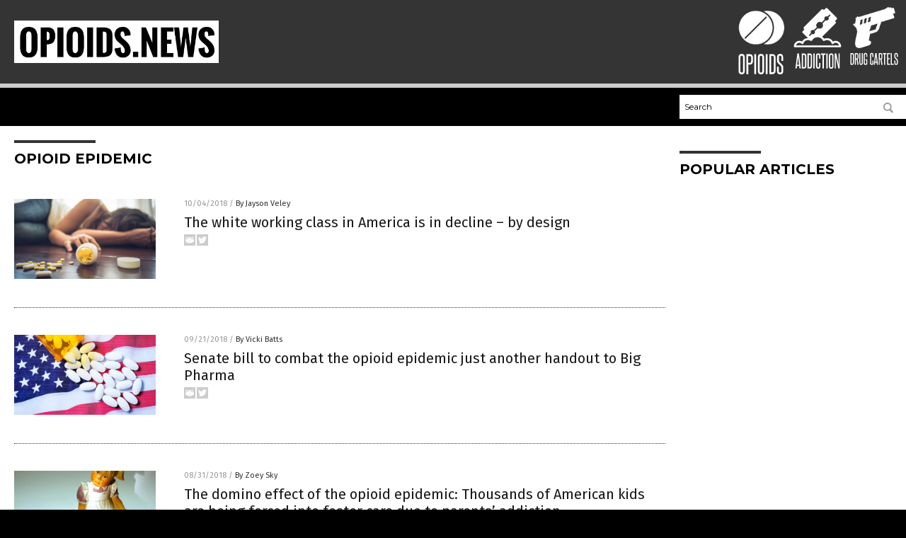

--- FILE ---
content_type: text/html
request_url: https://opioids.news/tag/opioid-epidemic/
body_size: 7335
content:

<!DOCTYPE html PUBLIC "-//W3C//DTD XHTML 1.0 Transitional//EN" "http://www.w3.org/TR/xhtml1/DTD/xhtml1-transitional.dtd">
<html xmlns="http://www.w3.org/1999/xhtml" dir="ltr" lang="en-US" xmlns:x2="http://www.w3.org/2002/06/xhtml2" xmlns:fb="http://www.facebook.com/2008/fbml">
<head><base href="/">
<title>Opioids News | Opioids News &#8211; Opioids Information</title>

<meta name="title" content="Opioids News" />
<meta name="description" content="Opioids News | Opioids News &#8211; Opioids Information">
<meta name="keywords" content="opioids, addiction, drugs, medicine, big pharma, epidemic">
<meta name="news_keywords" content="opioids, addiction, drugs, medicine, big pharma, epidemic">

<!-- ///////////////////////////////////////////////////////////////////////////// -->

<meta http-equiv="Content-Type" content="text/html; charset=UTF-8" />
<meta id="viewport" name="viewport" content="width=device-width, initial-scale=1.0, shrink-to-fit=yes" />
<meta property="og:title" content="Opioids News | Opioids News &#8211; Opioids Information" />
<meta property="og:type" content="website" />
<meta property="og:url" content="https://www.opioids.news/tag/opioid-epidemic" />
<meta property="og:site_name" content="Opioids News" />
<meta property="og:description" content="Opioids News | Opioids News &#8211; Opioids Information" />
<meta property="og:image" content="https://www.opioids.news/images/SocialImage.jpg"/>

<link href="wp-content/themes/NTTheme/images/Newstarget-fav.png" type="image/x-icon" rel="icon" />
<link href="wp-content/themes/NTTheme/images/Newstarget-fav.png" type="image/x-icon" rel="shortcut icon" />
<link href="wp-content/themes/NTTheme/images/apple-touch-icon.png" rel="apple-touch-icon" />
<link href="wp-content/themes/NTTheme/images/apple-touch-icon-76x76.png" rel="apple-touch-icon" sizes="76x76" />
<link href="wp-content/themes/NTTheme/images/apple-touch-icon-120x120.png" rel="apple-touch-icon" sizes="120x120" />
<link href="wp-content/themes/NTTheme/images/apple-touch-icon-152x152.png" rel="apple-touch-icon" sizes="152x152" />
<link href="wp-content/themes/NTTheme/images/apple-touch-icon-180x180.png" rel="apple-touch-icon" sizes="180x180" />
<link href="wp-content/themes/NTTheme/images/icon-hires.png" rel="icon" sizes="192x192" />

<meta http-equiv="Content-Type" content="text/html; charset=UTF-8" />
<meta id="viewport" name="viewport" content="width=device-width, initial-scale=1.0, shrink-to-fit=yes" />

<link href="https://fonts.googleapis.com/css?family=Montserrat:400,700,900|Roboto:400,700,900|Fira+Sans:400,700,900" rel="stylesheet">

<link href="wp-content/themes/NTTheme/css/News.css" rel="stylesheet" type="text/css" />

<script src="https://code.jquery.com/jquery-latest.js"></script>

<script src="wp-content/themes/NTTheme/js/BacktoTop.js"></script>
<!--<script src="wp-content/themes/NTTheme/js/DateCheck.js"></script>-->
<script src="wp-content/themes/NTTheme/js/PageLoad.js"></script>
<script src="wp-content/themes/NTTheme/js/Social.js"></script>
<script src="wp-content/themes/NTTheme/js/Sticky.js"></script>
<script src="wp-content/themes/NTTheme/js/Vimeo.js"></script>

<script src="Javascripts/Abigail.js"></script>

<script src="https://www.webseed.com/javascripts/messagebar.js"></script>

<script type='text/javascript' src='https://player.vimeo.com/api/player.js?ver=4.7.3'></script>

<script src="https://www.alternativenews.com/Javascripts/RecentHeadlines.js" charset="utf-8"></script>

<link rel="stylesheet" href="wp-content/themes/NTTheme/css/chemotherapy.css" id="custom-structure-override"/>

		<style type="text/css">
			.slide-excerpt { width: 50%; }
			.slide-excerpt { bottom: 0; }
			.slide-excerpt { right: 0; }
			.flexslider { max-width: 920px; max-height: 400px; }
			.slide-image { max-height: 400px; } 
		</style>
		<style type="text/css"> 
			@media only screen 
			and (min-device-width : 320px) 
			and (max-device-width : 480px) {
				.slide-excerpt { display: none !important; }
			}			 
		</style> <link rel='dns-prefetch' href='//ajax.googleapis.com' />
<link rel='dns-prefetch' href='//use.fontawesome.com' />
<link rel='dns-prefetch' href='//s.w.org' />
<link rel="canonical" href="tag/opioid-epidemic" />
<link rel='stylesheet' id='easy-facebook-likebox-plugin-styles-css'  href='wp-content/plugins/easy-facebook-likebox/public/assets/css/public.css?ver=4.3.0' type='text/css' media='all' />
<link rel='stylesheet' id='easy-facebook-likebox-popup-styles-css'  href='wp-content/plugins/easy-facebook-likebox/public/assets/popup/magnific-popup.css?ver=4.3.0' type='text/css' media='all' />
<link rel='stylesheet' id='sites_render-frontend-css'  href='wp-content/plugins/sites-render-plugin/assets/css/frontend.css?ver=1.0.0' type='text/css' media='all' />
<link rel='stylesheet' id='prefix-style-css'  href='wp-content/plugins/vps/style.css?ver=4.7.3' type='text/css' media='all' />
<link rel='stylesheet' id='scienceplugin-frontend-css'  href='wp-content/plugins/scienceplugin/assets/css/frontend.css?ver=1.0.0' type='text/css' media='all' />
<link rel='stylesheet' id='kamn-css-easy-twitter-feed-widget-css'  href='wp-content/plugins/easy-twitter-feed-widget/easy-twitter-feed-widget.css?ver=4.7.3' type='text/css' media='all' />
<link rel='stylesheet' id='screen-style-css'  href='wp-content/themes/genesis/css/screen.css?ver=1' type='text/css' media='all' />
<link rel='stylesheet' id='A2A_SHARE_SAVE-css'  href='wp-content/plugins/add-to-any/addtoany.min.css?ver=1.13' type='text/css' media='all' />
<link rel='stylesheet' id='slider_styles-css'  href='wp-content/plugins/genesis-responsive-slider/style.css?ver=0.9.2' type='text/css' media='all' />
<script type='text/javascript' src='https://ajax.googleapis.com/ajax/libs/jquery/1.11.3/jquery.min.js?ver=4.7.3'></script>
<script type='text/javascript' src='wp-content/plugins/add-to-any/addtoany.min.js?ver=1.0'></script>
<script type='text/javascript' src='wp-content/plugins/easy-facebook-likebox/public/assets/popup/jquery.magnific-popup.min.js?ver=4.3.0'></script>
<script type='text/javascript' src='wp-content/plugins/easy-facebook-likebox/public/assets/js/jquery.cookie.js?ver=4.3.0'></script>
<script type='text/javascript' src='wp-content/plugins/easy-facebook-likebox/public/assets/js/public.js?ver=4.3.0'></script>
<script type='text/javascript' src='wp-content/plugins/sites-render-plugin/assets/js/frontend.min.js?ver=1.0.0'></script>
<script type='text/javascript'>
/* <![CDATA[ */
var cssTarget = "img.";
/* ]]> */
</script>
<script type='text/javascript' src='wp-content/plugins/svg-support/js/min/svg-inline-min.js?ver=1.0.0'></script>
<script type='text/javascript' src='wp-content/plugins/scienceplugin/assets/js/frontend.min.js?ver=1.0.0'></script>
<script type='text/javascript' src='wp-content/themes/genesis/js/customscript.js?ver=1'></script>
<link rel='https://api.w.org/' href='wp-json/' />

<script type="text/javascript">
var a2a_config=a2a_config||{};a2a_config.callbacks=a2a_config.callbacks||[];a2a_config.templates=a2a_config.templates||{};
</script>
<script type="text/javascript" src="https://static.addtoany.com/menu/page.js" async="async"></script>
<script type="text/javascript">
var _gaq = _gaq || [];
_gaq.push(['_setAccount', '']);
_gaq.push(['_trackPageview']);
(function() {
var ga = document.createElement('script'); ga.type = 'text/javascript'; ga.async = true;
ga.src = ('https:' == document.location.protocol ? 'https://ssl' : 'http://www') + '.google-analytics.com/ga.js';
var s = document.getElementsByTagName('script')[0]; s.parentNode.insertBefore(ga, s);
})();
</script>
<!-- Piwik -->
<script type="text/javascript">
  var _paq = _paq || [];
  /* tracker methods like "setCustomDimension" should be called before "trackPageView" */
  _paq.push(['trackPageView']);
  _paq.push(['enableLinkTracking']);
  (function() {
    var u="//analytics.distributednews.com/piwik/";
    _paq.push(['setTrackerUrl', u+'piwik.php']);
    _paq.push(['setSiteId', '233']);
    var d=document, g=d.createElement('script'), s=d.getElementsByTagName('script')[0];
    g.type='text/javascript'; g.async=true; g.defer=true; g.proton-src=u+'piwik.js'; s.parentNode.insertBefore(g,s);
  })();
</script>
<!-- End Piwik Code --><link rel="Shortcut Icon" href="wp-content/plugins/genesis-favicon-uploader/favicons/favicon-259.ico" type="image/x-icon" />
<link rel="pingback" href="xmlrpc.php" />
<script src="https://www.emf.news/Javascripts/SBA-WP-13.js"></script><!--[if lt IE 9]><script src="//html5shiv.googlecode.com/svn/trunk/html5.js"></script><![endif]-->
<style>/* main backgrounds */	
body {	
	background-image: url();
	background-attachment: fixed;
    background-size: cover;
  	background-color: #000000;
}	
	
#mh-wrapper {	
	background-image: url();
}	
	
/* recent article list background */	
.widget-list li:hover, .sb-widget ul > .page_item:hover  {	
background: none !important;	
padding-left: 10px !important;	
}	
	
/* top header background */	
.header-sub {	
	background: #e0e0e0;
}	
	
/* light widget title sections */	
.widget-title {	
	background: #353a41;
}	
	
/* background of buttons and dark portion of widget titles */	
.widget-title span, input[type=submit], .ticker-title, .button span {	
	background: #040911;
}	
	
/* top menu elements when hovered */	
.main-nav li:hover {	
	background: #1e2c71;
}	
	
/* hyperlinks when hovered */	
a:hover {	
	color: #16445e;
}	
	
/* hyperlinks */	
.entry-content a {	
	color: #000000;
}	
	
/* read more */	
.more-link {	
	color: #521d1d;
}	
	
/* meta data font color */	
.entry-meta .entry-meta-author, .entry-meta a {	
	color: #000000;
}	
	
/* newsletter alignment */	
#newslettertitle {	
	text-align: right;
}	
	
/* all fonts formatting */	
	
/*.content-lead-title a, .entry-title a, .entry-content p, .content-lead-excerpt p, .entry-meta a, .entry-meta-date, .content-grid-title a, .rp-widget-item a, .page_item a, #subscribeemail-bottom, .ticker-item a {	
	color: #ffffff;
}*/	
	
/*------------------- standard fixes --------------------*/	
/*header top*/	
.header-top {	
	display: none;
}	
	
/*header ad*/	
#text-2 {	
	margin-top: 25px;
}	
	
/*make main picture fill its container*/	
div.content-lead-thumb a img {	
	height:auto;
  	width: 775px;
  	overflow-y: hidden;
}	
	
.entry-thumbnail img {
	height:auto;
  	width: 775px;
    overflow-y: hidden;
}	
	
/* footer */	
.mh-footer, .footer-bottom {	
	background: rgba(0, 0, 0, 0.001);
}	
	
.site-footer .wrap, .mh-footer > div:first-child {	
	display: none;
}	
	
.copyright-wrap {	
	text-align: center;
	color: #000000;
	margin: auto;
	float: none;
}	
	
.copyright {	
	text-align: center;
	margin: auto;
	font-size: 12px;
	color: #ffffff;
	background: #000000;
	width: 200px;
	border-radius: 10px;
}	
	
#mh-wrapper {	
	border-radius: 0px 0px 15px 15px;
}	
	</style>

</head>

<body>

<div class="Page">

<div class="Layer1"></div>
<div class="Layer2">

<!-- ///////////////////////////////////////////////////////////////////////////// -->

<!-- MASTHEAD -->

<div class="MastheadContainer">
<div class="Masthead">
<div class="ButtonMenu"></div>

<div class="Logo"><a href="/" itemprop="url" title="opioid epidemic">
<img border='0' src='wp-content/uploads/sites/259/2017/03/cropped-cropped-opioids-news.png'></a></div>

<div class="Topics">
<div class="Icons">



<div class="Icon2" style="float:right">
 <div style="width:70px;border:0px solid red;">
  <center>
  <a href="http://www.drugcartels.news/" target="_blank" rel="nofollow"><img width="70px" style="" src="wp-content/themes/NTTheme/images/icon147_icon.png" /></a>
  </center>
 </div>
 <div style="align:center;width:70px;border:0px solid red">
  <center>
  <a href="DrugCartels.news.png" target="_blank" rel="nofollow"><img width="70px" src="wp-content/themes/NTTheme/images/icon147_text.svg" /></a>
  </center>
 </div>
</div>
<div class="Icon2" style="float:right">
 <div style="width:70px;border:0px solid red;">
  <center>
  <a href="http://www.addiction.news/" target="_blank" rel="nofollow"><img width="70px" style="" src="wp-content/themes/NTTheme/images/icon146_icon.png" /></a>
  </center>
 </div>
 <div style="align:center;width:70px;border:0px solid red">
  <center>
  <a href="Addiction.news.png" target="_blank" rel="nofollow"><img width="70px" src="wp-content/themes/NTTheme/images/icon146_text.svg" /></a>
  </center>
 </div>
</div>
<div class="Icon2" style="float:right">
 <div style="width:70px;border:0px solid red;">
  <center>
  <a href="http://www.opioids.news/" target="_blank" rel="nofollow"><img width="70px" style="" src="wp-content/themes/NTTheme/images/icon145_icon.png" /></a>
  </center>
 </div>
 <div style="align:center;width:70px;border:0px solid red">
  <center>
  <a href="Opioids.news.png" target="_blank" rel="nofollow"><img width="70px" src="wp-content/themes/NTTheme/images/icon145_text.svg" /></a>
  </center>
 </div>
</div>

</div>
</div>

<div class="ButtonTopics"></div>

</div>
</div>

<div class="UnderNavigationContainer">
</div>

<div class="NavigationContainer">
<div class="Navigation">
<div class="Menu">



</div>

<div class="Search">
<form name="GoodGopherSearch" id="GoodGopherSearch" method="GET" action="https://www.goodgopher.com/SearchResults.asp" target="_blank">

<div class="SearchBox">
<div><input type="text" value="Search" name="query" id="query"></div>
<div><input name="" type="image" src="wp-content/themes/NTTheme/images/Submit-Search.svg" title="Search"/></div>
</div>

<input type="hidden" name="pr" value="NT">
</form>
</div>
</div>
</div>

<!-- ///////////////////////////////////////////////////////////////////////////// -->

<div class="Container">
<div class="Index">
<!-- ========================= -->

<div class="Index1">
<div class="Sticky1">
<div class="SectionHead">opioid epidemic</div>


<div class="PostsAll">


<div class="Post">
<div class="Pic">
<a href="2018-10-04-the-white-working-class-in-america-is-in-decline-by-design.html"><img border="0" src="wp-content/uploads/sites/259/2018/10/Woman-Overdose-Pills-Drugs-Addiction-Opioids.jpg"></a>
</div>
<div class="Text">
<div class="Info"><span class="Date">10/04/2018</span> / <span class="Author"><a href="author/jaysonv_expired">By Jayson Veley</a></span></div>
<div class="Title"><a href="2018-10-04-the-white-working-class-in-america-is-in-decline-by-design.html">The white working class in America is in decline – by design</a></div>
<div class="Description"><a href="2018-10-04-the-white-working-class-in-america-is-in-decline-by-design.html">In a shocking essay first published by Global Research back in July 2016, authors Robin Eastman-Abaya and Professor James Petras attempt to explain the decline of the white working class in America, which they ultimately conclude is the result of “genocide by prescription.” Petras and Eastman-Abaya explain that “this is the first time in the [&hellip;]</a></div>
<div class="Social"></div>
</div>
</div>
<div class="Post">
<div class="Pic">
<a href="2018-09-21-senate-bill-to-combat-the-opioid-epidemic-just-another-handout-to-big-pharma.html"><img border="0" src="wp-content/uploads/sites/259/2018/09/Opioids-America-Pills-Drugs.jpg"></a>
</div>
<div class="Text">
<div class="Info"><span class="Date">09/21/2018</span> / <span class="Author"><a href="author/victoriab">By Vicki Batts</a></span></div>
<div class="Title"><a href="2018-09-21-senate-bill-to-combat-the-opioid-epidemic-just-another-handout-to-big-pharma.html">Senate bill to combat the opioid epidemic just another handout to Big Pharma</a></div>
<div class="Description"><a href="2018-09-21-senate-bill-to-combat-the-opioid-epidemic-just-another-handout-to-big-pharma.html">The new Senate bill intended to combat the opioid epidemic just passed with a nearly unanimous vote of 99 to 1. The piece of legislation, named Synthetics Trafficking and Overdose Prevention (STOP) Act sets its sights on drug trafficking by requiring the U.S. Postal Service to keep electronic records on incoming foreign shipments, like information [&hellip;]</a></div>
<div class="Social"></div>
</div>
</div>
<div class="Post">
<div class="Pic">
<a href="2018-08-31-thousands-of-american-kids-are-being-forced-into-foster-care-due-to-parents-addiction.html"><img border="0" src="wp-content/uploads/sites/259/2018/09/Drug-Kids.jpg"></a>
</div>
<div class="Text">
<div class="Info"><span class="Date">08/31/2018</span> / <span class="Author"><a href="author/zoeysky">By Zoey Sky</a></span></div>
<div class="Title"><a href="2018-08-31-thousands-of-american-kids-are-being-forced-into-foster-care-due-to-parents-addiction.html">The domino effect of the opioid epidemic: Thousands of American kids are being forced into foster care due to parents’ addiction</a></div>
<div class="Description"><a href="2018-08-31-thousands-of-american-kids-are-being-forced-into-foster-care-due-to-parents-addiction.html">According to a new study, the opioid crisis is now affecting children who are being dragged from their homes and into foster care because of parental neglect caused by addiction. The study authors note that an addiction to prescription painkillers (e.g. oxycodone and morphine) is partly responsible for the sudden increase in deaths caused by overdose [&hellip;]</a></div>
<div class="Social"></div>
</div>
</div>
<div class="Post">
<div class="Pic">
<a href="2018-07-21-scientists-are-looking-at-our-wastewater-to-see-how-severe-the-opioid-epidemic-really-is.html"><img border="0" src="wp-content/uploads/sites/259/2018/07/Sewer-Water-Drain-Pour-Leak-Toxic-Dump.jpg"></a>
</div>
<div class="Text">
<div class="Info"><span class="Date">07/21/2018</span> / <span class="Author"><a href="author/edselcook">By Edsel Cook</a></span></div>
<div class="Title"><a href="2018-07-21-scientists-are-looking-at-our-wastewater-to-see-how-severe-the-opioid-epidemic-really-is.html">Scientists are looking at our wastewater to see how severe the opioid epidemic really is</a></div>
<div class="Description"><a href="2018-07-21-scientists-are-looking-at-our-wastewater-to-see-how-severe-the-opioid-epidemic-really-is.html">Arizona-based researchers are analyzing wastewater from the sewers of U.S. cities for signs of chemicals associated with opioids. The contents of sludge and slurries could provide a more accurate overview of the opioid crisis sweeping the nation, an article in Scientific American stated. The Human Health Observatory has been scouring sewage since 2003. Currently based [&hellip;]</a></div>
<div class="Social"></div>
</div>
</div>
<div class="Post">
<div class="Pic">
<a href="2018-07-12-junk-science-jama-publishes-study-claiming-election-trump-linked-to-opioid-drug-use.html"><img border="0" src="wp-content/uploads/sites/259/2018/07/trump-map.png"></a>
</div>
<div class="Text">
<div class="Info"><span class="Date">07/12/2018</span> / <span class="Author"><a href="author/ethanh">By Ethan Huff</a></span></div>
<div class="Title"><a href="2018-07-12-junk-science-jama-publishes-study-claiming-election-trump-linked-to-opioid-drug-use.html">Junk science supreme: JAMA publishes bizarre study claiming election of President Trump linked to opioid drug use</a></div>
<div class="Description"><a href="2018-07-12-junk-science-jama-publishes-study-claiming-election-trump-linked-to-opioid-drug-use.html">The politicization of science is moving full steam ahead with a new study published in the prestigious Journal of the American Medical Association (JAMA) that associates voting for Donald Trump in the 2016 presidential election with opioid drug use. Apparently aiming to capitalize on all of the negative publicity surrounding the alleged opioid epidemic, researchers [&hellip;]</a></div>
<div class="Social"></div>
</div>
</div>
<div class="Post">
<div class="Pic">
<a href="2018-04-13-antidepressants-the-new-opioids-tens-of-millions-of-americans-are-taking-them-and-many-cant-quit.html"><img border="0" src="wp-content/uploads/sites/259/2017/07/Side-Effects-Pills-Prescription-Pharmacy-Medicine.jpg"></a>
</div>
<div class="Text">
<div class="Info"><span class="Date">04/13/2018</span> / <span class="Author"><a href="author/ldevon">By Lance D Johnson</a></span></div>
<div class="Title"><a href="2018-04-13-antidepressants-the-new-opioids-tens-of-millions-of-americans-are-taking-them-and-many-cant-quit.html">Antidepressants the new OPIOIDS? Tens of millions of Americans are taking them, and many can&#8217;t quit</a></div>
<div class="Description"><a href="2018-04-13-antidepressants-the-new-opioids-tens-of-millions-of-americans-are-taking-them-and-many-cant-quit.html">According to CDC statistics, more than 64,000 Americans died from an opioid overdose in 2016.  As severe as it is, the opioid epidemic isn&#8217;t the only prescription drug problem plaguing America. Americans of all ages and walks of life are suffering from an anti-depressant crisis. Once started on prescription opioids or anti-depressants, many patients find relief from their symptoms [&hellip;]</a></div>
<div class="Social"></div>
</div>
</div>
<div class="Post">
<div class="Pic">
<a href="2018-04-09-harvard-analysis-determines-doctors-who-prescribe-opioids-receive-huge-kickbacks.html"><img border="0" src="wp-content/uploads/sites/259/2018/02/Woman-Overdose-Pills-Drugs-Addiction-Opioids.jpg"></a>
</div>
<div class="Text">
<div class="Info"><span class="Date">04/09/2018</span> / <span class="Author"><a href="author/ethanh">By Ethan Huff</a></span></div>
<div class="Title"><a href="2018-04-09-harvard-analysis-determines-doctors-who-prescribe-opioids-receive-huge-kickbacks.html">Harvard analysis determines: Doctors who prescribe opioids receive HUGE kickbacks from pharma corporations</a></div>
<div class="Description"><a href="2018-04-09-harvard-analysis-determines-doctors-who-prescribe-opioids-receive-huge-kickbacks.html">The opioid epidemic seems to be on everyone&#8217;s minds these days, with the Trump administration having recently declared it to be a major &#8220;public health emergency,&#8221; and one supposedly caused by &#8220;drug traffickers&#8221; – for which President Trump himself wants to see harsher penalties against &#8220;dealers.&#8221; But a recent study out of Harvard University reveals [&hellip;]</a></div>
<div class="Social"></div>
</div>
</div>
<div class="Post">
<div class="Pic">
<a href="2018-03-17-science-study-finds-1-in-7-lung-surgery-patients-become-dependent-on-opioids.html"><img border="0" src="wp-content/uploads/sites/259/2018/03/Surgeons-Operate-Hospital-Surgery-e1497528193311.jpg"></a>
</div>
<div class="Text">
<div class="Info"><span class="Date">03/17/2018</span> / <span class="Author"><a href="author/michellesimmons">By Michelle Simmons</a></span></div>
<div class="Title"><a href="2018-03-17-science-study-finds-1-in-7-lung-surgery-patients-become-dependent-on-opioids.html">Study finds 1 in 7 lung surgery patients become dependent on opioids; those with invasive surgeries have double the risk</a></div>
<div class="Description"><a href="2018-03-17-science-study-finds-1-in-7-lung-surgery-patients-become-dependent-on-opioids.html">The use of opioids after surgery is intended to be a short-term treatment to relieve pain. However, a study presented to The Society of Thoracic Surgeons revealed that lung surgery patients become dependent on them even months after their surgery. Researchers of the study analyzed data of cancer patients from January 2010 to June 2014 [&hellip;]</a></div>
<div class="Social"></div>
</div>
</div>
<div class="Post">
<div class="Pic">
<a href="2018-03-09-cannabis-proven-effective-alternative-form-of-pain-relief-for-elderly-patients.html"><img border="0" src="wp-content/uploads/sites/259/2017/11/BigPharma-Cannabis-e1485446397615.jpg"></a>
</div>
<div class="Text">
<div class="Info"><span class="Date">03/09/2018</span> / <span class="Author"><a href="author/rhondaj">By Rhonda Johansson</a></span></div>
<div class="Title"><a href="2018-03-09-cannabis-proven-effective-alternative-form-of-pain-relief-for-elderly-patients.html">Cannabis proven an effective alternative form of pain relief for elderly patients, allowing many to quit taking dangerous meds, research finds</a></div>
<div class="Description"><a href="2018-03-09-cannabis-proven-effective-alternative-form-of-pain-relief-for-elderly-patients.html">President Trump announced last year that the opioid epidemic was a “public health emergency” and called for the medical community to look for alternative therapies to battle the growing crisis. The President cited the most recent Centers for Disease Control and Prevention (CDC) statistics which places drug overdose as the leading cause of injury death [&hellip;]</a></div>
<div class="Social"></div>
</div>
</div>
<div class="Post">
<div class="Pic">
<a href="2018-03-02-medical-marijuana-vs-opioid-deaths.html"><img border="0" src="wp-content/uploads/sites/259/2018/03/Medical-Marijuana-outlet-e1495096635995.jpg"></a>
</div>
<div class="Text">
<div class="Info"><span class="Date">03/02/2018</span> / <span class="Author"><a href="author/victoriab">By Vicki Batts</a></span></div>
<div class="Title"><a href="2018-03-02-medical-marijuana-vs-opioid-deaths.html">A look at the evolving relationship surrounding medical marijuana vs. opioid deaths</a></div>
<div class="Description"><a href="2018-03-02-medical-marijuana-vs-opioid-deaths.html">Past research has suggested that medical marijuana could be a viable solution to reducing the number of people who succumb to opioids &#8212; but a new study led by RAND Corporation and supported by the National Institute on Drug Abuse questions this potential. The study by RAND shows what most other studies have found: A sharp [&hellip;]</a></div>
<div class="Social"></div>
</div>
</div>

</div>
<div class="PageNav">
<div>

<a href="/">&laquo; Return Home</a>
</div>
<div>1 of 4</div>
<div>

<a href="tag/opioid-epidemic/page/2" >Next Page &raquo;</a>
</div>
</div>

</div>
</div>

<!-- ========================= -->

<div class="Index2">
<div class="Sticky2">

<div id="pp_widget-3" class="widget widget_pp_widget"><h2><div class="SectionHead">Popular Articles</div></h2>
    <div class="PostsSmall"></div>

    <script src="https://alternativenews.com/wppopulararticles/data/opioids.news.js"></script>
</div>
</div>
</div>

<!-- ========================= -->

<!-- ========================= -->
</div>
</div>

<!-- ///////////////////////////////////////////////////////////////////////////// -->

<!-- FOOTER -->

<div class="FooterContainer">
<div class="Footer">
<p><b>COPYRIGHT &copy; 2017 OPIOIDS NEWS</b></p><p><a href="privacypolicy.html">Privacy Policy</a></p>
</div>
</div>

</div>

</div>

<script data-cfasync="false" src="/cdn-cgi/scripts/ddc5a536/cloudflare-static/email-decode.min.js"></script><script defer src="https://static.cloudflareinsights.com/beacon.min.js/vcd15cbe7772f49c399c6a5babf22c1241717689176015" integrity="sha512-ZpsOmlRQV6y907TI0dKBHq9Md29nnaEIPlkf84rnaERnq6zvWvPUqr2ft8M1aS28oN72PdrCzSjY4U6VaAw1EQ==" data-cf-beacon='{"version":"2024.11.0","token":"a31983bcbd2346fd83c21e1b3a876a7a","r":1,"server_timing":{"name":{"cfCacheStatus":true,"cfEdge":true,"cfExtPri":true,"cfL4":true,"cfOrigin":true,"cfSpeedBrain":true},"location_startswith":null}}' crossorigin="anonymous"></script>
</body>
</html>